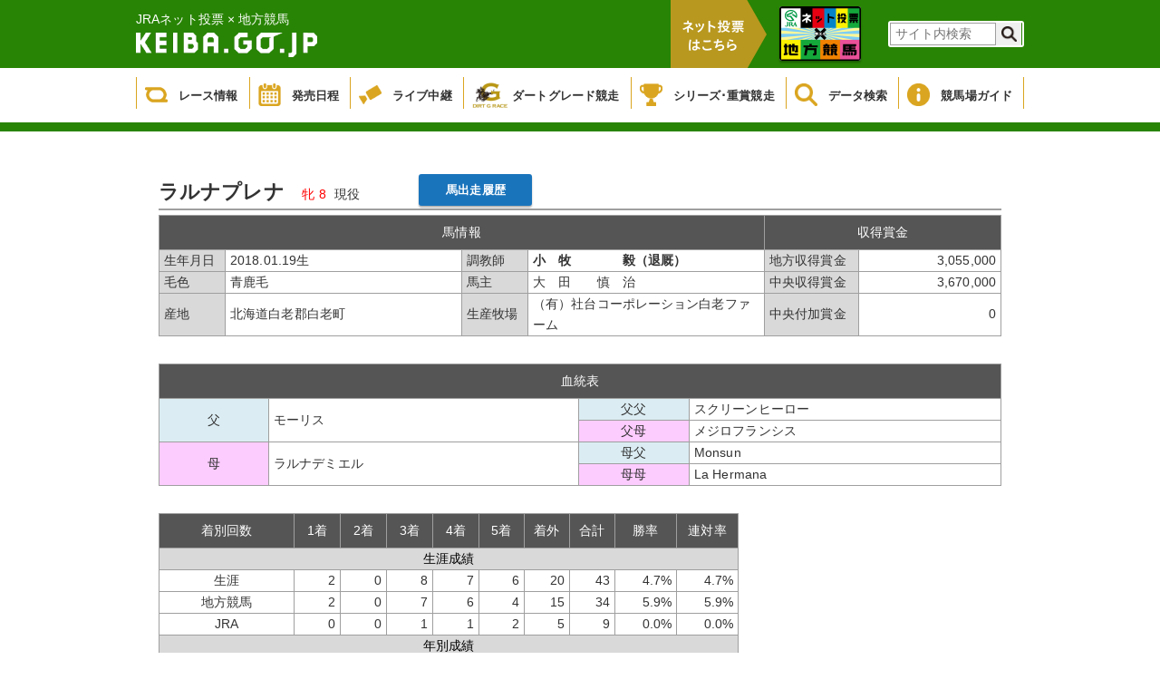

--- FILE ---
content_type: text/html;charset=UTF-8
request_url: https://www.keiba.go.jp/KeibaWeb_IPAT/DataRoom/RaceHorseInfo_ipat?k_lineageLoginCode=30047404456&k_activeCode=1
body_size: 32664
content:

<!DOCTYPE html PUBLIC "-//W3C//DTD XHTML 1.0 Transitional//EN" "http://www.w3.org/TR/xhtml1/DTD/xhtml1-transitional.dtd">






<html xmlns="http://www.w3.org/1999/xhtml" lang="ja" xml:lang="ja">
<head>
    <title>地方競馬 データ情報</title>
    <link rel="alternate" type="application/rss+xml" title="地方競馬 データ情報" href="https://www.keiba.go.jp/feed/index.xml" />
    <link rel="stylesheet" href="/KeibaWeb_IPAT/resources/css/reset.css?bld=20240319143030" type="text/css" media="all">
    <link rel="stylesheet" href="/KeibaWeb_IPAT/resources/css/DataRoom_common.css?bld=20240319143030" type="text/css" media="all">
    <link rel="stylesheet" href="/KeibaWeb_IPAT/resources/css/DataRoom_raceinfo2.css?bld=20240319143030" type="text/css" media="all">
    <link rel="stylesheet" href="/KeibaWeb_IPAT/resources/css/DataRoom_odd.css?bld=20240319143030">
    <link rel="stylesheet" href="/KeibaWeb_IPAT/resources/css/DataRoom.css?bld=20240319143030">
    <link rel="stylesheet" href="/KeibaWeb_IPAT/resources/css/DataRoomTop.css?bld=20240319143030">

    <script type="text/javascript" src="/KeibaWeb_IPAT/resources/js/jquery-1.9.1.min.js?bld=20240319143030"></script>

    <script type="text/javascript" src="/KeibaWeb_IPAT/resources/js/common.js?bld=20240319143030"></script>

    <link rel="shortcut icon" href="/KeibaWeb_IPAT/resources/img/favicon.ico" />
</head>
<body>
    
<header>
    <div class="headerInner">
        <div class="titleArea">
            <h1>
                <span>JRAネット投票 × 地方競馬</span>
                <a href="/index.html">
                    <img src="/KeibaWeb_IPAT/resources/img/mainlogo.png?bld=20240319143030" alt="">
                </a>
            </h1>
            <div class="vote">
                <img id="headerbanner00" src="/KeibaWeb_IPAT/resources/img/header_banner_00.png?bld=20240319143030" alt="">
            </div>
            <ul class="bannerArea clearfix">
                <li>
                    <a href="https://www.keiba.go.jp/jranet/" target="_blank">
                        <img class="normal" src="/KeibaWeb_IPAT/resources/img/header_banner_01.png?bld=20240319143030">
                        <img class="min" src="/KeibaWeb_IPAT/resources/img/header_banner_01_min.png?bld=20240319143030">
                    </a>
                </li>
            </ul>



            <div class="topSearch clearfix">
                <form id="cse-search-box" action="https://google.com/cse">
                    <input type="hidden" name="cx" value="000374752549361390111:sr3uzpcoe-q" />
                    <input type="hidden" name="ie" value="UTF-8" />
                    <input type="text" name="q" size="31" class="searchBox"/ placeholder="サイト内検索">
                    <input type="submit" name="sa" value="" class="searchBtn"/>
                </form>
                <script type="text/javascript"
                                src="https://www.google.com/coop/cse/brand?form=cse-search-boxamp;lang=ja"></script>
            </div>
        </div>
    </div>

    <div class="globalNavi">
        <ul class="gNavi clearfix">
            <li class="gNaviitem1">
                <a href="/KeibaWeb_IPAT/TodayRaceInfo/TodayRaceInfoTop_ipat">
                    <img src="/KeibaWeb_IPAT/resources/img/icon_gnavi_08.png?bld=20240319143030" alt="">
                    <p>レース情報</p>
                </a>
            </li>
            <li class="gNaviitem2">
                <a href="/KeibaWeb_IPAT/MonthlyConveneInfo/MonthlyConveneInfoTop_ipat">
                    <img src="/KeibaWeb_IPAT/resources/img/icon_gnavi_01.png?bld=20240319143030" alt="">
                    <p>発売日程</p>
                </a>
            </li>
            <li class="gNaviitem3">
                <a href="/live/" target="_blank">
                    <img src="/KeibaWeb_IPAT/resources/img/icon_gnavi_02.png?bld=20240319143030" alt="">
                    <p>ライブ中継</p>
                </a>
            </li>
            <li class="gNaviitem4">
                <a href="/dirtgraderace/">
                    <img class="dart" src="/KeibaWeb_IPAT/resources/img/icon_gnavi_12.png?bld=20240319143030" alt="">
                    <p>ダートグレード競走</p>
                </a>
            </li>
            <li class="gNaviitem5">
                <a href="/gradedrace/">
                    <img src="/KeibaWeb_IPAT/resources/img/icon_gnavi_04.png?bld=20240319143030" alt="">
                    <p>シリーズ･重賞競走</p>
                </a>
            </li>
            <li class="gNaviitem6">
                <a href="/KeibaWeb_IPAT/DataRoom/DataRoomTop_ipat">
                    <img src="/KeibaWeb/resources/img/icon_gnavi_05.png?bld=20240319143030" alt="">
                    <p>データ検索</p>
                </a>
            </li>
            <li class="gNaviitem7">
                <a href="/guide/index.html">
                    <img src="/KeibaWeb_IPAT/resources/img/icon_gnavi_06.png?bld=20240319143030" alt="">
                    <p>競馬場ガイド</p>
                </a>
            </li>
            <!--<li>
                <a href="/about/">
                    <img src="/KeibaWeb_IPAT/resources/img/icon_gnavi_07.png?bld=20240319143030" alt="">
                    <p>もっと！地方競馬</p>
                </a>
            </li>-->
        </ul>
    </div>
</header>

    
    <div id="mainContainer">
        <div class="breadCrumb"></div>
        <article class="raceCard">
            <div class="innerWrapper">
                
                <div id="databasesearch">
                    <div class="odd_header">
                        <ul class="horseinfo horse">
                            <li>
                                <h4 class="odd_title">ラルナプレナ</h4>
                            </li>
                            <li>
                                <div><span class='sex red'>牝</span><span class='age red'>8</span></div>
                            </li>
                            <li>
                                <div>現役</div>
                            </li>
                            <li>
                                <div></div>
                            </li>
                            <li>
                                <a class="cNaviBtn" href="/KeibaWeb_IPAT/DataRoom/HorseMarkInfo_ipat?k_lineageLoginCode=30047404456&k_activeCode=2">馬出走履歴</a>
                            </li>
                        </ul>
                    </div>
                </div>
                <div>
                    <table class="horse_info_table">
                        <thead>
                            <tr>
                                <th colspan="4">馬情報</th>
                                <th colspan="2">収得賞金</th>
                            </tr>
                        </thead>
                        <tbody>
                            <tr>
                                <td class="intablelabel short">生年月日</td>
                                <td>2018.01.19生</td>
                                <td class="intablelabel short">調教師</td>
                                <td><p class="nolink">小　牧　　　　毅（退厩）</p></td>
                                <td class="intablelabel">地方収得賞金</td>
                                <td>3,055,000</td>
                            </tr>
                            <tr>
                                <td class="intablelabel short">毛色</td>
                                <td>青鹿毛</td>
                                <td class="intablelabel short">馬主</td>
                                <td>大　田　　慎　治</td>
                                <td class="intablelabel">中央収得賞金</td>
                                <td>3,670,000</td>
                            </tr>
                            <tr>
                                <td class="notopborder intablelabel short">産地</td>
                                <td class="notopborder">北海道白老郡白老町</td>
                                <td class="notopborder intablelabel short">生産牧場</td>
                                <td class="notopborder">（有）社台コーポレーション白老ファーム</td>
                                <td class="notopborder intablelabel">中央付加賞金</td>
                                <td class="notopborder">0</td>
                            </tr>
                        </tbody>
                    </table>
                </div>
                <div class="pedigree">
                    <table>
                        <thead>
                            <tr>
                                <th colspan="4">血統表</th>
                            </tr>
                        </thead>
                        <tbody>
                            <tr>
                                <td class="blue" rowspan="2">父</td>
                                <td class="fathername" rowspan="2">モーリス</td>
                                <td class="blue">父父</td>
                                <td class="Paternalfathername">スクリーンヒーロー</td>
                            </tr>
                            <tr>
                                <td class="pink">父母</td>
                                <td>メジロフランシス</td>
                            </tr>
                            <tr>
                                <td class="pink" rowspan="2">母</td>
                                <td rowspan="2">ラルナデミエル</td>
                                <td class="blue">母父</td>
                                <td>Monsun</td>
                            </tr>
                            <tr>
                                <td class="pink">母母</td>
                                <td>La Hermana</td>
                            </tr>
                        </tbody>
                    </table>
                </div>
                
                <div class="grades">
                    <table>
                        <thead>
                            <tr>
                                <th class="wide">着別回数</th>
                                <th>1着</th>
                                <th>2着</th>
                                <th>3着</th>
                                <th>4着</th>
                                <th>5着</th>
                                <th>着外</th>
                                <th>合計</th>
                                <th class="semiwide">勝率</th>
                                <th class="semiwide">連対率</th>
                            </tr>
                        </thead>
                        <tbody>
                            <tr>
                                <td class="intableheader aligncenter" colspan="10">生涯成績</td>
                            </tr>
                            <tr>
                                <td class="aligncenter">生涯</td>
                                <td>2</td>
                                <td>0</td>
                                <td>8</td>
                                <td>7</td>
                                <td>6</td>
                                <td>20</td>
                                <td>43</td>
                                
                                    
                                    
                                        <td>4.7%</td>
                                        <td>4.7%</td>
                                    
                                
                            </tr>
                            <tr>
                                <td class="aligncenter">地方競馬</td>
                                <td>2</td>
                                <td>0</td>
                                <td>7</td>
                                <td>6</td>
                                <td>4</td>
                                <td>15</td>
                                <td>34</td>
                                
                                    
                                    
                                        <td>5.9%</td>
                                        <td>5.9%</td>
                                    
                                
                            </tr>
                            <tr>
                                <td class="aligncenter">JRA</td>
                                <td>0</td>
                                <td>0</td>
                                <td>1</td>
                                <td>1</td>
                                <td>2</td>
                                <td>5</td>
                                <td>9</td>
                                
                                    
                                    
                                        <td>0.0%</td>
                                        <td>0.0%</td>
                                    
                                
                            </tr>
                            
                            <tr>
                                <td class="intableheader aligncenter" colspan="10">年別成績</td>
                            </tr>
                            
                            <tr>
                                <td class="aligncenter">2024年</td>
                                <td>1</td>
                                <td>0</td>
                                <td>2</td>
                                <td>2</td>
                                <td>0</td>
                                <td>7</td>
                                <td>12</td>
                                
                                    
                                    
                                        <td>8.3%</td>
                                        <td>8.3%</td>
                                    
                                
                            </tr>
                            
                            <tr>
                                <td class="aligncenter">2023年</td>
                                <td>1</td>
                                <td>0</td>
                                <td>1</td>
                                <td>2</td>
                                <td>2</td>
                                <td>7</td>
                                <td>13</td>
                                
                                    
                                    
                                        <td>7.7%</td>
                                        <td>7.7%</td>
                                    
                                
                            </tr>
                            
                            <tr>
                                <td class="aligncenter">2022年</td>
                                <td>0</td>
                                <td>0</td>
                                <td>4</td>
                                <td>2</td>
                                <td>2</td>
                                <td>3</td>
                                <td>11</td>
                                
                                    
                                    
                                        <td>0.0%</td>
                                        <td>0.0%</td>
                                    
                                
                            </tr>
                            
                            <tr>
                                <td class="aligncenter">2021年</td>
                                <td>0</td>
                                <td>0</td>
                                <td>1</td>
                                <td>0</td>
                                <td>2</td>
                                <td>3</td>
                                <td>6</td>
                                
                                    
                                    
                                        <td>0.0%</td>
                                        <td>0.0%</td>
                                    
                                
                            </tr>
                            
                            <tr>
                                <td class="aligncenter">2020年</td>
                                <td>0</td>
                                <td>0</td>
                                <td>0</td>
                                <td>1</td>
                                <td>0</td>
                                <td>0</td>
                                <td>1</td>
                                
                                    
                                    
                                        <td>0.0%</td>
                                        <td>0.0%</td>
                                    
                                
                            </tr>
                            
                            
                            
                            <tr>
                                <td class="intableheader aligncenter" colspan="10">馬場別成績</td>
                            </tr>
                            
                            <tr>
                                <td class="aligncenter">良</td>
                                <td>0</td>
                                <td>0</td>
                                <td>6</td>
                                <td>5</td>
                                <td>4</td>
                                <td>14</td>
                                <td>29</td>
                                
                                    
                                    
                                        <td>0.0%</td>
                                        <td>    0.0%</td>
                                    
                                
                            </tr>
                            
                            <tr>
                                <td class="aligncenter">稍重（やや重）</td>
                                <td>0</td>
                                <td>0</td>
                                <td>0</td>
                                <td>1</td>
                                <td>2</td>
                                <td>4</td>
                                <td>7</td>
                                
                                    
                                    
                                        <td>0.0%</td>
                                        <td>    0.0%</td>
                                    
                                
                            </tr>
                            
                            <tr>
                                <td class="aligncenter">重</td>
                                <td>0</td>
                                <td>0</td>
                                <td>1</td>
                                <td>1</td>
                                <td>0</td>
                                <td>1</td>
                                <td>3</td>
                                
                                    
                                    
                                        <td>0.0%</td>
                                        <td>    0.0%</td>
                                    
                                
                            </tr>
                            
                            <tr>
                                <td class="aligncenter">不良</td>
                                <td>2</td>
                                <td>0</td>
                                <td>1</td>
                                <td>0</td>
                                <td>0</td>
                                <td>1</td>
                                <td>4</td>
                                
                                    
                                    
                                        <td>50.0%</td>
                                        <td>   50.0%</td>
                                    
                                
                            </tr>
                            
                            <tr>
                                <td class="aligncenter">芝</td>
                                <td>0</td>
                                <td>0</td>
                                <td>1</td>
                                <td>1</td>
                                <td>2</td>
                                <td>4</td>
                                <td>8</td>
                                
                                    
                                    
                                        <td>0.0%</td>
                                        <td>    0.0%</td>
                                    
                                
                            </tr>
                            
                            
                            
                            <tr>
                                <td class="intableheader aligncenter" colspan="10">回り別成績</td>
                            </tr>
                            
                            <tr>
                                <td class="aligncenter">右回り</td>
                                <td>2</td>
                                <td>0</td>
                                <td>8</td>
                                <td>7</td>
                                <td>5</td>
                                <td>18</td>
                                <td>40</td>
                                
                                    
                                    
                                        <td>5.0%</td>
                                        <td>    5.0%</td>
                                    
                                
                            </tr>
                            
                            <tr>
                                <td class="aligncenter">左回り</td>
                                <td>0</td>
                                <td>0</td>
                                <td>0</td>
                                <td>0</td>
                                <td>1</td>
                                <td>2</td>
                                <td>3</td>
                                
                                    
                                    
                                        <td>0.0%</td>
                                        <td>    0.0%</td>
                                    
                                
                            </tr>
                            
                            
                        </tbody>
                    </table>
                </div>
                
                <div class="gradescount">
                    <table>
                        <thead>
                            <tr>
                                <th class="wide">着別回数</th>
                                <th>1着</th>
                                <th>2着</th>
                                <th>3着</th>
                                <th>4着</th>
                                <th>5着</th>
                                <th>着外</th>
                                <th>合計</th>
                                <th class="semiwide">勝率</th>
                                <th class="semiwide">連対率</th>
                                <th class="saikoutime">最高タイム</th>
                            </tr>
                        </thead>
                        <tbody>
                            <tr>
                                <td class="intableheader aligncenter" colspan="11">距離別成績</td>
                            </tr>
                            
                            <tr>
                                <td class="aligncenter">　  800m</td>
                                <td>0</td>
                                <td>0</td>
                                <td>2</td>
                                <td>1</td>
                                <td>0</td>
                                <td>0</td>
                                <td>3</td>
                                
                                    
                                    
                                        <td>0.0%</td>
                                        <td>    0.0%</td>
                                    
                                
                                <td>0:51.7</td>
                            </tr>
                            
                            <tr>
                                <td class="aligncenter">　  820m</td>
                                <td>0</td>
                                <td>0</td>
                                <td>1</td>
                                <td>0</td>
                                <td>1</td>
                                <td>3</td>
                                <td>5</td>
                                
                                    
                                    
                                        <td>0.0%</td>
                                        <td>    0.0%</td>
                                    
                                
                                <td>0:50.8</td>
                            </tr>
                            
                            <tr>
                                <td class="aligncenter">芝 1200m</td>
                                <td>0</td>
                                <td>0</td>
                                <td>0</td>
                                <td>0</td>
                                <td>0</td>
                                <td>1</td>
                                <td>1</td>
                                
                                    
                                    
                                        <td>0.0%</td>
                                        <td>    0.0%</td>
                                    
                                
                                <td>1:08.6</td>
                            </tr>
                            
                            <tr>
                                <td class="aligncenter">　 1230m</td>
                                <td>0</td>
                                <td>0</td>
                                <td>0</td>
                                <td>2</td>
                                <td>1</td>
                                <td>3</td>
                                <td>6</td>
                                
                                    
                                    
                                        <td>0.0%</td>
                                        <td>    0.0%</td>
                                    
                                
                                <td>1:22.2</td>
                            </tr>
                            
                            <tr>
                                <td class="aligncenter">芝 1400m</td>
                                <td>0</td>
                                <td>0</td>
                                <td>0</td>
                                <td>1</td>
                                <td>0</td>
                                <td>1</td>
                                <td>2</td>
                                
                                    
                                    
                                        <td>0.0%</td>
                                        <td>    0.0%</td>
                                    
                                
                                <td>1:22.8</td>
                            </tr>
                            
                            <tr>
                                <td class="aligncenter">　 1400m</td>
                                <td>2</td>
                                <td>0</td>
                                <td>2</td>
                                <td>3</td>
                                <td>2</td>
                                <td>10</td>
                                <td>19</td>
                                
                                    
                                    
                                        <td>10.5%</td>
                                        <td>   10.5%</td>
                                    
                                
                                <td>1:27.8</td>
                            </tr>
                            
                            <tr>
                                <td class="aligncenter">　 1700m</td>
                                <td>0</td>
                                <td>0</td>
                                <td>2</td>
                                <td>0</td>
                                <td>0</td>
                                <td>0</td>
                                <td>2</td>
                                
                                    
                                    
                                        <td>0.0%</td>
                                        <td>    0.0%</td>
                                    
                                
                                <td>1:55.2</td>
                            </tr>
                            
                            <tr>
                                <td class="aligncenter">芝 2000m</td>
                                <td>0</td>
                                <td>0</td>
                                <td>1</td>
                                <td>0</td>
                                <td>2</td>
                                <td>1</td>
                                <td>4</td>
                                
                                    
                                    
                                        <td>0.0%</td>
                                        <td>    0.0%</td>
                                    
                                
                                <td>2:00.3</td>
                            </tr>
                            
                            <tr>
                                <td class="aligncenter">芝 2600m</td>
                                <td>0</td>
                                <td>0</td>
                                <td>0</td>
                                <td>0</td>
                                <td>0</td>
                                <td>1</td>
                                <td>1</td>
                                
                                    
                                    
                                        <td>0.0%</td>
                                        <td>    0.0%</td>
                                    
                                
                                <td>2:42.8</td>
                            </tr>
                            
                        </tbody>
                    </table>
                </div>
                
            </div>
    </div>
    </article>
    </div>

    
<footer class="footer">
  <ul class="footerMenu">
    <li>
      <a href="/index.html">
        HOME
      </a>
    </li>
    <li>
      <a href="/association/">
        地方競馬全国協会（NAR）
      </a>
    </li>
    <li>
      <a href="/sitemap.html">
        サイトマップ
      </a>
    </li>
    <li>
      <a href="/link.html">
        関連リンク
      </a>
    </li>
    <li>
      <a href="/terms.html">
        利用規約
      </a>
    </li>
    <li>
      <a href="/qa.html">
				ご意見・ご要望／FAQ
	</a>
    </li>
  </ul>

  <div class="copyright">
    copyright 1998-NAR (The National Association of Racing) All Rights Reserved
  </div>
				<!-- 言語選択 -->
				<div class="language cp_sl01">
					<select onChange="location.href=value;">
						<option value="#">Language</option>
						<option value="https://www.goracing.jp/english/">English</option>
						<option value="https://www.goracing.jp/french/">Francais</option>
						<option value="https://www.goracing.jp/chinese/">中文</option>
						<option value="https://www.goracing.jp/korea/">한글</option>
					</select>
				</div>
  
</footer>
</body>
</html>
